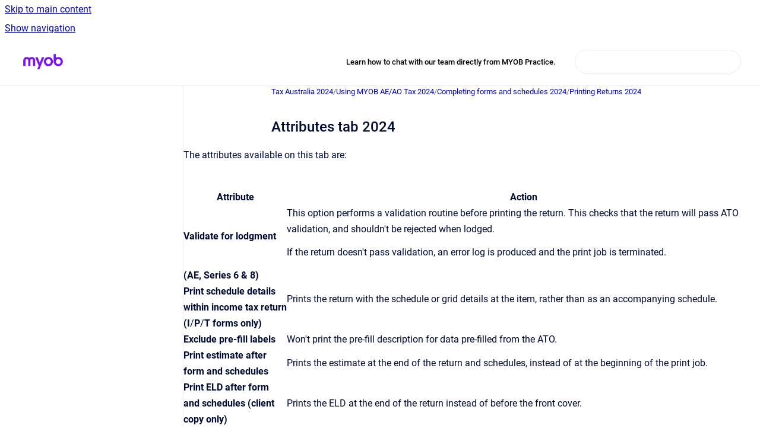

--- FILE ---
content_type: text/html
request_url: https://practice-support.myob.com/taxau2024/attributes-tab
body_size: 7193
content:
<!doctype html>
            
        
    
        
<html class="no-js" lang="en" data-vp-page-id="149824499" data-vp-page-template="article">
    
    
    
<head>
    <!--CDP_HEAD_START-->
        <!--CDP_HEAD_END-->
    <meta charset="utf-8">
    <meta http-equiv="x-ua-compatible" content="ie=edge">
    <meta name="viewport" content="width=device-width, initial-scale=1">
    <meta name="repository-base-url" content="../taxau2024">
                <meta name="source-last-modified" content="2025-03-21T00:20Z">
    
    <meta name="Help Center Version"
          content="1.4">
    
        
    <link rel="icon" href="https://practice-support.myob.com/supps/supps.png?inst-v=6130a7bd-302f-49dc-a470-2c05424fce07">
    <link rel="apple-touch-icon" href="https://practice-support.myob.com/supps/supps.png?inst-v=6130a7bd-302f-49dc-a470-2c05424fce07">

            <link rel="canonical" href="https://practice-support.myob.com/taxau2024/attributes-tab">
                                            <link rel="alternate" hreflang="en" href="https://practice-support.myob.com/taxau2024/attributes-tab">

                                    <link rel="alternate" hreflang="x-default" href="https://practice-support.myob.com/taxau2024/attributes-tab">
                                        
    


<!-- HelpCenter config -->


                                                                                                                                                                                                                                                                                                                                                                                                                                                                                                                                                                                                                                                                                                                                                                                                                                                                                                                                                                                                                                                                                                                                                                                                                                                                                                                                                                                                                                                                                                                                                                                                                                                                                                                                                                                                                                                                                                                                                                                                                                                                                                                                                                                                                                                                                                                                                                                                                                                                                                                                                                                                                                                                                                                                                                                                                                                                                                                                                                                                                                                                                                                                                                                                                                                                                                                                                                                                                                                                                                                                                                                                                                                                                                                                                                                                                                                                                                                                                                                                                                                                                                                                                                                                                                                                                                                                                                                                                                                                                                                                                                                                                                                                                                                                                                                                                                                                                                                                                                                                                                                                                                                                                                                                                                                                                                                                                                                                                                                                                                                                                                                                                                                                                                                                                                                                                                                                                                                                                                                                                                                                                                                                                                                                                                                                                                                                                                                                                                                                                                                                                                                                                                                                                                                                                                                                                                                                                                                                                                                                                                                                                                                                                                                                                                                                                                                                                                                                                                                                                                                                                                                                                                                                                                                                                                                                                                                                                                                                                                                                                                                                                                                                                                                                                                                                                                                                                                                                                                                                                                                                                                                                                                                                                                                                                                                                                                                                                                                                                                                                                                                                                                                                                                                                                                                                                                                                                                                                                                                                                                                                                                                                                                                                                                                                                                                                                                                                                                                                                                                                                                                                                                                                                                                                                                                                                                                                                                                                                                                                                                                                                                                                                                                                                                                                                                                                                                                                                                                                                                                                                                                                                                                                                                                                                                                                                                                                                                                                                                                                                                                                                                                                                                                                                                                                                                                                                                                                                                                                                                                                                                                                                                                                                                                                                                                                                                                                                                                                                                                                                                                                                                                                                                                                                                                                                                                                                                                                                                                                                                                                                                                                                                                                                                                                                                                                                                                                                                                                                                                                                                                                                                                                                                                                                                                                                                                                                                                                                                                                                                                                                                                                                                                                                                                                                                                                                                                                                                                                                                                                                                                                                                                                                                                                                                                                                                                                                                                                                                                                                                                                                                                                    
    
                                                                                                                                                                                                                                                                            

    <!-- Primary Meta Tags -->
    <meta name="title" content="Attributes tab 2024">
            <meta name="description" content="The attributes available on this tab are: Attribute Action Validate for lodgment This option performs a validation routine before printing the retu...">
    <meta property="og:description" content="The attributes available on this tab are: Attribute Action Validate for lodgment This option performs a validation routine before printing the retu...">
    <meta property="twitter:description" content="The attributes available on this tab are: Attribute Action Validate for lodgment This option performs a validation routine before printing the retu...">

        
    
    <!-- Open Graph / Facebook -->
    <meta property="og:type" content="website">
    <meta property="og:url" content="https://practice-support.myob.com/taxau2024/attributes-tab">
    <meta property="og:title" content="Attributes tab 2024">
    <meta property="og:image" content="https://practice-support.myob.com/__assets-6130a7bd-302f-49dc-a470-2c05424fce07/image/MYOB_Logo_Purple_RGB.png">


    <!-- Twitter -->
    <meta property="twitter:card" content="summary_large_image">
    <meta property="twitter:title" content="Attributes tab 2024">
    <meta property="twitter:image" content="https://practice-support.myob.com/__assets-6130a7bd-302f-49dc-a470-2c05424fce07/image/MYOB_Logo_Purple_RGB.png">

    
    <script>
        var hasCookieNotice = false;
        var usesCookieOptInStrategy = true;
        var cookieRelatedFeatures = [];

        function isSitePreview() {
            var previewStagingUrlMatcher = /\/~preview-([a-f0-9]{8}-[a-f0-9]{4}-[a-f0-9]{4}-[a-f0-9]{4}-[a-f0-9]{12})\//;
            return previewStagingUrlMatcher.test(window.location.href);
        }

        function hasSiteViewerGivenConsentForTracking() {
            try {
                return window.localStorage.getItem('shc-cookies') === 'enabled';
            } catch (e) {
                return false;
            }
        }

        function hasSiteViewerRefusedConsentForTracking() {
            try {
                return window.localStorage.getItem('shc-cookies') === 'disabled';
            } catch (e) {
                return false;
            }
        }

        function areCookiesEnabled() {
                        if (!hasCookieNotice) {
                return true;
            }

                        if (usesCookieOptInStrategy) {
                                if (hasSiteViewerGivenConsentForTracking()) {
                    return true;
                }
            } else {
                                if (!hasSiteViewerRefusedConsentForTracking()) {
                    return true;
                }
            }

            return false;
        }

        var registerCookieRelatedFeature = function (featureFunction) {

                                                
            if (typeof featureFunction === 'function') {
                cookieRelatedFeatures.push(featureFunction);
            }
        }

        var initializeCookieRelatedFeatures = function () {

                                    
            if (!areCookiesEnabled()) {
                return;
            }
            window.scrollHelpCenter.areCookiesEnabled = true;
            for (const cookieRelatedFeature of cookieRelatedFeatures) {
                try {
                    cookieRelatedFeature();
                } catch (e) {
                    console.error(e);
                }
            }
        }

        
        window.scrollHelpCenter = {
            collection: JSON.parse('{\"members\":[{\"name\":\"Knowledge base\",\"prefix\":\"supps\"},{\"name\":\"Tax Australia 2023\",\"prefix\":\"taxau2023\"},{\"name\":\"Client Accounting\",\"prefix\":\"cah\"},{\"name\":\"Release Notes and Install Guides\",\"prefix\":\"psinstall\"},{\"name\":\"Practice Manager\",\"prefix\":\"pmframe\"},{\"name\":\"Document Manager\",\"prefix\":\"dm\"},{\"name\":\"PDF Manager\",\"prefix\":\"pdfmgr\"},{\"name\":\"Intranet\",\"prefix\":\"int\"},{\"name\":\"Reporter Formats\",\"prefix\":\"rformat\"},{\"name\":\"MYOB OnTheGo\",\"prefix\":\"ontg\"},{\"name\":\"Tax NZ 2020\",\"prefix\":\"taxnz2020\"},{\"name\":\"Tax NZ 2019\",\"prefix\":\"taxnz2019\"},{\"name\":\"Tax Manager NZ\",\"prefix\":\"taxmnz\"},{\"name\":\"Tax Australia 2024\",\"prefix\":\"taxau2024\"},{\"name\":\"MYOB Practice Management\",\"prefix\":\"mpm\"},{\"name\":\"MYOB Practice Compliance\",\"prefix\":\"mp\"},{\"name\":\"Client Accounting in MYOB Practice\",\"prefix\":\"mpca\"},{\"name\":\"Hosted Compliance\",\"prefix\":\"hcp\"},{\"name\":\"Validation errors\",\"prefix\":\"verror\"},{\"name\":\"Tax Australia 2022\",\"prefix\":\"taxau22\"},{\"name\":\"Tax Australia 2021\",\"prefix\":\"taxau2021\"},{\"name\":\"Tax Australia 2025\",\"prefix\":\"taxau2025\"}],\"currentContentSource\":{\"name\":\"Tax Australia 2024\",\"prefix\":\"taxau2024\"}}'),
            source: {
                confluenceBaseUrl: 'https://myob-support.atlassian.net/wiki',
                confluencePageId: '149824499',
                confluenceSpaceKey: 'taxau2024',
            },
            contentSourceKey: 'SPACE:taxau2024',
            siteKey: 'a3eed182-6e88-4c14-a788-e5a4de44ce7c',
            customJsSrc: '../__assets-6130a7bd-302f-49dc-a470-2c05424fce07/js/custom.js',
            isSitePreview: isSitePreview(),
            areCookiesEnabled: areCookiesEnabled(),
            excludePageLabel: 'scroll-help-center-exclude-page',
            hasCookieNotice: hasCookieNotice,
            usesCookieOptInStrategy: usesCookieOptInStrategy,
            registerCookieRelatedFeature: registerCookieRelatedFeature,
            initializeCookieRelatedFeatures: initializeCookieRelatedFeatures,
            isPortal: false,
            isSearch: false,
            isError: false,
            isOverview: false,
            viewportLink: '../?l=en',
            relSiteRootPath: '../',
            siteInstanceId: '6130a7bd-302f-49dc-a470-2c05424fce07',
            theme: {
                root: {
                    absoluteLink: '../?l=en'
                },
                header: {
                    displaySpaceName: false,
                    links: JSON.parse('[{\"url\":\"https:\/\/www.myob.com\/au\/support\/contact-us\/practice-live-chat\",\"text\":\"Learn how to chat with our team directly from MYOB Practice.\"}]'),
                    logo: {
                        url: '../__assets-6130a7bd-302f-49dc-a470-2c05424fce07/image/MYOB_Logo_Purple_RGB.png',
                        alt: 'MYOB Practice Support'
                    },
                },
                cookieNotice: {
                    display: false,
                    headingText: 'Cookie Notice',
                    descriptionText: 'Please read our privacy statement.',
                    link: {
                        url: '',
                        text: ''
                    }
                }
            },
            integrations: {
                jiraServiceDesk: {
                    key: ''
                },
                intercom: {
                    appId: ''
                },
                zendesk: {
                    url: ''
                },
                aiSearch: {
                    enabled: false
                }
            },
            repository: {
                link: '../taxau2024',
                name: 'Tax Australia 2024'
            },
            versionLinksForPage: JSON.parse('null'),
            variantLinksForPage: JSON.parse('null'),
            languageLinksForPage: JSON.parse('[{\"displayName\":\"English\",\"code\":\"en\",\"toLanguageLink\":\"..\/taxau2024\/attributes-tab\",\"fallback\":false}]'),
            defaultLanguageCode: 'en'        };
    </script>

    
            
    
        <!-- Google Tag Manager -->
        <script>
                        window.scrollHelpCenter.registerCookieRelatedFeature(function () {
                if (!window.scrollHelpCenter.isSitePreview) {
                    (function(w,d,s,l,i){w[l]=w[l]||[];w[l].push({'gtm.start':
                        new Date().getTime(),event:'gtm.js'});var f=d.getElementsByTagName(s)[0],
                        j=d.createElement(s),dl=l!='dataLayer'?'&l='+l:'';j.async=true;j.src=
                        'https://www.googletagmanager.com/gtm.js?id='+i+dl;f.parentNode.insertBefore(j,f);
                    })(window,document,'script','dataLayer','GTM-KD3XX4Z6');
                }
            });
        </script>
        <!-- End Google Tag Manager -->
    

    
            <meta name="google-site-verification"
              content="0VUnv4NNXfxqohQ2J0DwBXBeLnRor1zJYR-HAjOzzsM"/>
        
    <link rel="stylesheet" href="../__theme/css/app--9d49c7a6f16d6f27f169.css">

    
            <link rel="stylesheet"
              id="theme-asset-custom-css"
              href="../__assets-6130a7bd-302f-49dc-a470-2c05424fce07/css/custom.css">
    
    
<style>
            :root {
                        --_vpt-INTERNAL-footer-background: #232428;
        --_vpt-INTERNAL-footer-foreground: #FFFFFF;
        --_vpt-INTERNAL-header-background: #FFFFFF;
        --_vpt-INTERNAL-header-foreground: #000000;

        /* @deprecated */
        --vp-portal-banner-background-image: url('../../__assets-6130a7bd-302f-49dc-a470-2c05424fce07/image/myob-purple.png');
        /* @deprecated */
        --vp-portal-banner-text-color: #FFFFFF;
        /* @deprecated */
        --vp-space-banner-background-image: url('../../__assets-6130a7bd-302f-49dc-a470-2c05424fce07/image/myob-colour2.png');
        /* @deprecated */
        --vp-space-banner-text-color: #FFF;
    }
</style>

    <title>Attributes tab 2024</title>

        </head>
    <!-- pageid attribute is deprecated - please use data-vp-page-id on html element instead -->
    <body pageid="149824499" class="flex flex-col min-h-screen">
                    <div id="vp-js-cookies__notice"></div>
            <vp-a11y-skip-controller>
                <a class="vp-a11y-skip-trigger" href="#content">
                    <i18n-message i18nkey="navigation.skip.to.main.label">
                        Skip to main content
                    </i18n-message>
                </a>
            </vp-a11y-skip-controller>
            <button type="button" class="vp-a11y-skip-trigger vp-js-a11y-navigation-toggle">
                <i18n-message i18nkey="navigation.open.label">
                    Show navigation
                </i18n-message>
            </button>
        
        

<header data-vp-component="header" class="header hc-header-background-color">
    <div class="header__navigation relative">
        <div class="hc-header-background-color relative z-10" id="site-navigation">
            <div class="top-bar header__navigation--large vp-container hc-header-background-color hc-header-font-color">
                <div class="top-bar-left">
                    <ul class="flex flex-wrap flex-row gap-4 items-center relative m-0 p-0 list-none hc-header-background-color">
                        <li class="leading-none align-self-center header__navigation--logo">
                            <vp-localized-link>
                                <a href="../?l=en">
                                    <img src="../__assets-6130a7bd-302f-49dc-a470-2c05424fce07/image/MYOB_Logo_Purple_RGB.png" alt="">
                                    <i18n-message class="sr-only" i18nKey="header.home.label">
                                        Go to homepage
                                    </i18n-message>
                                </a>
                            </vp-localized-link>
                        </li>
                                            </ul>
                </div>
                <div class="top-bar-right no-print">
                    <div class="header__navigation--large__menu hc-header-background-color">
                        <ul class="flex flex-row m-0 p-0 list-none render-links">
                            
    <li class="order-6 lg:order-2 render-links--link
                              render-links--link--border">
        <a href="https://www.myob.com/au/support/contact-us/practice-live-chat"
           class="block px-4 py-3 hc-header-font-color"
           rel="noopener">
            Learn how to chat with our team directly from MYOB Practice.
        </a>
    </li>
                            </ul>
                                                                            <div class="my-auto list-none ml-4">
                                    

        
        
    
    <div
        data-vp-id="search-bar-placeholder"
        data-vp-component="search-bar"
        data-vp-variant=""
        class="vp-search-bar "
        aria-hidden="true"
    >
        <form
            action="/search.html"
            method="GET"
            class="vp-search-bar__input-container"
        >
            <div
                data-vp-component="search-input"
                data-vp-variant="border"
                class="vp-search-input vp-search-input--border"
            >
                <input
                    type="search"
                    autocomplete="off"
                    value=""
                    class="vp-search-input__input"
                    style="margin-right: 0;"
                >
            </div>
        </form>
    </div>

    
    <script data-vp-id="search-bar-config" type="application/json">
        {
            "hasContentSourceFilter": false,
            "hasQuickSearch": true,
            "variant": ""
        }
    </script>
                            </div>
                                            </div>

                    <button type="button" class="vp-js-header-search-toggle vp-button header__navigation--button hc-header-font-color">
                        <svg
                            data-vp-id="header-search-toggle-icon"
                            data-vp-component="icon"
                            xmlns="http://www.w3.org/2000/svg"
                            width="20"
                            height="20"
                            viewBox="0 0 20 20"
                            fill="none"
                            aria-hidden="true"
                        >
                            <path d="M8.99452 14.5C10.5121 14.5 11.809 13.9669 12.8854 12.9007C13.9618 11.8345 14.5 10.5361 14.5 9.00548C14.5 7.48794 13.9631 6.19097 12.8893 5.11458C11.8155 4.03819 10.519 3.5 9 3.5C7.46786 3.5 6.16816 4.0369 5.1009 5.11071C4.03363 6.18453 3.5 7.48096 3.5 9C3.5 10.5321 4.0331 11.8318 5.09929 12.8991C6.1655 13.9664 7.46391 14.5 8.99452 14.5ZM9 16C8.02913 16 7.11974 15.816 6.27185 15.4479C5.42395 15.0799 4.68056 14.5799 4.04167 13.9479C3.40278 13.316 2.90278 12.576 2.54167 11.728C2.18056 10.88 2 9.97053 2 8.99956C2 8.04152 2.18403 7.13542 2.55208 6.28125C2.92014 5.42708 3.41864 4.68387 4.04758 4.0516C4.67653 3.41935 5.41569 2.91935 6.26508 2.5516C7.11449 2.18387 8.02548 2 8.99806 2C9.95769 2 10.8646 2.18403 11.7188 2.55208C12.5729 2.92014 13.316 3.42014 13.9479 4.05208C14.5799 4.68403 15.0799 5.42612 15.4479 6.27835C15.816 7.13058 16 8.0381 16 9.00094C16 9.83365 15.8615 10.6213 15.5846 11.3638C15.3078 12.1062 14.9254 12.7836 14.4375 13.3958L18 16.9583L16.9375 18L13.375 14.4583C12.7668 14.9459 12.0939 15.3247 11.3564 15.5948C10.6188 15.8649 9.83333 16 9 16Z" fill="currentColor"></path>
                        </svg>
                        <i18n-message class="sr-only" i18nKey="search.form.show.label"></i18n-message>
                    </button>
                </div>
            </div>
        </div>
    </div>
</header>

        <div class="flex flex-col flex-grow hc-main-wrapper">
                            


<div class="vp-article vp-container article">
    <div class="vp-article__aside-left no-print">
        <div id="vp-js-desktop__navigation" class="vp-article__aside-left__inner"></div>
    </div>

    <main id="article-content" class="vp-article__content-panel">
                    
    <i18n-message i18nkey="breadcrumb.label" attribute="aria-label" class="vp-breadcrumbs__wrapper">
        <nav class="vp-breadcrumbs" aria-label="Breadcrumb" role="navigation">
            <div class="breadcrumbs-wrapper">
                <ol class="breadcrumbs breadcrumbs--fit-content">
                                            <li>
                                                            <a href="../taxau2024/" rel="prev">Tax Australia 2024</a>
                                                                                        <span aria-hidden="true">/</span>
                                                    </li>
                                            <li>
                                                            <a href="../taxau2024/using-myob-ae-ao-tax-2024" rel="prev" class="js-breadcrumbs-truncate">Using MYOB AE/AO Tax 2024</a>
                                                                                        <span aria-hidden="true">/</span>
                                                    </li>
                                            <li>
                                                            <a href="../taxau2024/completing-forms-and-schedules" rel="prev" class="js-breadcrumbs-truncate">Completing forms and schedules 2024</a>
                                                                                        <span aria-hidden="true">/</span>
                                                    </li>
                                            <li>
                                                            <a href="../taxau2024/printing-returns" rel="prev" class="js-breadcrumbs-truncate">Printing Returns 2024</a>
                                                                                </li>
                                    </ol>
            </div>
        </nav>
    </i18n-message>
                        <div id="content" class="vp-a11y-skip-target" tabindex="-1"></div>
                    <div class="vp-article__aside-right no-print">
                <vp-toc data-vp-component="toc" for="main-content">
                    <vp-a11y-skip-controller slot="afterbegin">
                        <a class="vp-a11y-skip-trigger"  href="#article-inner-content">
                            <i18n-message i18nkey="navigation.skip.toc.label">
                                Skip table of contents
                            </i18n-message>
                        </a>
                    </vp-a11y-skip-controller>
                </vp-toc>
            </div>
                <div id="article-inner-content" class="vp-article__wrapper" tabindex="-1">
            <header class="article-header">
                <!-- CSS class article__heading is deprecated and will be removed in the future -->
                <h1 class="vp-article__heading article__heading"><span>Attributes tab 2024</span></h1>
            </header>

            <section id="main-content" class="vp-article__content wiki-content article__content">
                    <p>The attributes available on this tab are:</p><div class="table-wrap" data-layout="default"><table class="wrapped confluenceTable"><colgroup span="1"><col span="1"><col span="1"></colgroup><tbody><tr><th colspan="1" rowspan="1" class="confluenceTh">Attribute</th><th colspan="1" rowspan="1" class="confluenceTh">Action</th></tr><tr><td colspan="1" rowspan="1" class="confluenceTd"><strong>Validate for lodgment</strong></td><td colspan="1" rowspan="1" class="confluenceTd"><p>This option performs a validation routine before printing the return. This checks that the return will pass ATO validation, and shouldn't be rejected when lodged.</p><p>If the return doesn't pass validation, an error log is produced and the print job is terminated.</p></td></tr><tr><td colspan="1" rowspan="1" class="confluenceTd"><strong>(AE, Series 6 &amp; 8)<br clear="none">Print schedule details within income tax return (I</strong>/<strong>P</strong>/<strong>T forms only)</strong></td><td colspan="1" rowspan="1" class="confluenceTd"><span>Prints the return with the schedule or grid details at the item, rather than as an accompanying schedule.</span></td></tr><tr><td colspan="1" rowspan="1" class="confluenceTd"><strong>Exclude pre-fill labels</strong></td><td colspan="1" rowspan="1" class="confluenceTd">Won't print the pre-fill description for data pre-filled from the ATO.</td></tr><tr><td colspan="1" rowspan="1" class="confluenceTd"><strong>Print estimate after form and schedules</strong></td><td colspan="1" rowspan="1" class="confluenceTd"><span>Prints the estimate at the end of the return and schedules, instead of at the beginning of the print job.</span></td></tr><tr><td colspan="1" rowspan="1" class="confluenceTd"><strong>Print ELD after form and schedules (client copy only)</strong></td><td colspan="1" rowspan="1" class="confluenceTd"><span>Prints the ELD at the end of the return instead of before the front cover.</span></td></tr><tr><td colspan="1" rowspan="1" class="confluenceTd"><strong>Print ELD in PDF format</strong></td><td colspan="1" rowspan="1" class="confluenceTd"><span>Prints the ELD as part of the facsimile printing.</span></td></tr><tr><td colspan="1" rowspan="1" class="confluenceTd"><strong>Exclude completion footer (PDF printing only)</strong></td><td colspan="1" rowspan="1" class="confluenceTd"><span>Won't print the completion code allocated to the return after the return has passed </span><strong>F3</strong><span> validation. This code is required to output the return for lodgment from the <strong>Tag for Lodgment</strong> index when the practice's default </span><strong>Completion code validation required</strong><span> has been selected in the </span><strong>Control Record</strong> &gt;<span>&nbsp;</span><strong>Defaults</strong><span> tab.</span></td></tr><tr><td colspan="1" rowspan="1" class="confluenceTd"><strong>(AE, Series 6 &amp; 8)<br clear="none">New page per worksheet</strong></td><td colspan="1" rowspan="1" class="confluenceTd"><span>Starts each MYOB tax worksheet on a new page.</span></td></tr><tr><td colspan="1" rowspan="1" class="confluenceTd"><strong>(AE, Series 6 &amp; 8)<br clear="none">New page per note</strong></td><td colspan="1" rowspan="1" class="confluenceTd">Starts each MYOB tax note on a new page.</td></tr><tr><td colspan="1" rowspan="1" class="confluenceTd"><strong>Hide TFN</strong></td><td colspan="1" rowspan="1" class="confluenceTd"><span>Won't print TFN on any tax returns and accompanying ATO schedules, MYOB tax worksheets, and the taxpayer's tax estimate.</span></td></tr><tr><td colspan="1" rowspan="1" class="confluenceTd"><strong>Hide all EFT details (I</strong>/<strong>C</strong>/<strong>F</strong>/<strong>MS</strong>/<strong>T</strong>/<strong>EB)</strong></td><td colspan="1" rowspan="1" class="confluenceTd">Won't print EFT details on the front cover of the tax returns listed. As BSB&nbsp;and account number&nbsp;are not printed on the declaration, part B is not hidden when you select this attribute.</td></tr><tr><td colspan="1" rowspan="1" class="confluenceTd"><strong>Hide date of birth (I</strong>/<strong>MS</strong>/<strong>MC</strong>/<strong>T</strong>/<strong>BT</strong>/<strong>xP)</strong></td><td colspan="1" rowspan="1" class="confluenceTd">Won't print date of birth on the forms listed.</td></tr><tr><td colspan="1" rowspan="1" class="confluenceTd"><strong>Exclude depreciation worksheet</strong></td><td colspan="1" rowspan="1" class="confluenceTd"><span>Won't print the depreciation worksheet (d) with the form. To always print the depreciation worksheet as part of the print job, select a landscape p</span>age setup<span>&nbsp;in </span><strong>Print Options</strong><span>.</span></td></tr><tr><td colspan="1" rowspan="1" class="confluenceTd"><strong>Include detailed capital gains worksheet</strong></td><td colspan="1" rowspan="1" class="confluenceTd"><span>Prints the <strong>Detailed Capital Gains</strong> worksheet with the return.</span></td></tr><tr><td colspan="1" rowspan="1" class="confluenceTd"><strong>Include summary capital gains worksheet</strong></td><td colspan="1" rowspan="1" class="confluenceTd"><span>Prints the</span><strong> Summary of Capital Gains</strong><span> worksheet with the return.</span></td></tr><tr><td colspan="1" rowspan="1" class="confluenceTd"><strong>Uppercase front cover text</strong></td><td colspan="1" rowspan="1" class="confluenceTd"><span>Converts all text on the front cover to uppercase if it's been entered in sentence case.</span></td></tr><tr><td colspan="1" rowspan="1" class="confluenceTd"><strong>Include motor vehicle declaration</strong></td><td colspan="1" rowspan="1" class="confluenceTd"><span>Prints the <strong>Motor Vehicle Declaration</strong> with the return.</span></td></tr><tr><td colspan="1" rowspan="1" class="confluenceTd"><strong>Duplex printing</strong></td><td colspan="1" rowspan="1" class="confluenceTd"><span>Enables duplex printing if your printer can handle duplex printing.</span></td></tr></tbody></table></div><p>&nbsp;</p><p>&nbsp;</p><p>&nbsp;</p><p>&nbsp;</p><p>&nbsp;</p><p>&nbsp;</p><p>&nbsp;</p><p>&nbsp;</p><p>&nbsp;</p><p>&nbsp;</p><p>&nbsp;</p><p>&nbsp;</p><p>&nbsp;</p><p>&nbsp;</p><p>&nbsp;</p><p>&nbsp;</p><p>&nbsp;</p><p>&nbsp;</p><p>&nbsp;</p><p>&nbsp;</p><p>&nbsp;</p>

        
<div class="table-overlay full reveal article__content" data-vp-id="js-table-overlay">
    <i18n-message i18nkey="modal.cta.close.label" attribute="title">
        <button class="close-button table-overlay__close"
                data-close
                title="Close modal"
                type="button">
            <span aria-hidden="true">&times;</span>
        </button>
    </i18n-message>
    <div class="table-overlay__content"></div>
</div>

                            </section>

                    </div>
    </main>
</div>
                    </div>

        
    
<footer data-vp-component="footer" class="footer hc-footer-background-color">
    <div class="grid lg:flex footer--alignment hc-footer-font-color vp-container">
                    <div class="flex hc-footer-font-color">
                <img src="../__assets-6130a7bd-302f-49dc-a470-2c05424fce07/image/Transparent.png" class="footer__logo" alt="">
            </div>
                <div class="grid">
            <div class="footer__links">
                            </div>
                <ul class="footer__attribution-line--copyright hc-footer-font-color">
                    <li>
                    <i18n-message i18nkey="footer.copyright.label" options='{ "date": "2026", "by": "MYOB Australia Pty Ltd ABN 13 086 760 198. All rights reserved." }'>
                        Copyright &copy; 2026 MYOB Australia Pty Ltd ABN 13 086 760 198. All rights reserved.
                    </i18n-message>
                    </li>
                    <li>
                        <span aria-hidden="true">&bull;</span>
                        <i18n-message i18nkey="footer.poweredBy.label">Powered by</i18n-message>
                        &#32;
                        <a
                            href="https://www.k15t.com/go/scroll-viewport-cloud-help-center"
                            rel="noopener nofollow"
                        >
                            Scroll Viewport
                        </a>
                        &#32;
                        &#38;
                        &#32;
                        <a
                            href="https://www.atlassian.com/software/confluence"
                            rel="noopener nofollow"
                        >
                            Atlassian Confluence
                        </a>
                    </li>
                    <li id="vp-js-cookies__reset-link"></li>
                </ul>
                    </div>
    </div>
</footer>

        
    
    
        
        
            
    
                
                
                
        
        <div id="vp-js-mobile__navigation"></div>

                            <div class="vp-error-log">
                <div class="vp-error-log__backdrop"></div>
                <div class="vp-error-log__modal">
                    <div class="vp-error-log__header">
                        <i18n-message i18nkey="preview.errorLog.header.label" ns="common">
                            JavaScript errors detected
                        </i18n-message>
                    </div>
                    <div class="vp-error-log__content">
                        <p>
                            <i18n-message i18nkey="preview.errorLog.content.0" ns="common">
                                Please note, these errors can depend on your browser setup.
                            </i18n-message>
                        </p>
                        <ul data-error-log-list>
                            <template class="vp-error-log__item--template">
                                <li></li>
                            </template>
                        </ul>
                        <p>
                            <i18n-message i18nkey="preview.errorLog.content.1" ns="common">
                                If this problem persists, please contact our support.
                            </i18n-message>
                        </p>
                    </div>
                    <div class="vp-error-log__footer">
                        <a class="vp-button vp-button--primary" href="https://k15t.jira.com/servicedesk/customer/portal/3" rel="noopener">
                            <i18n-message i18nkey="preview.errorLog.cta.support.label" ns="common">
                                Contact Support
                            </i18n-message>
                        </a>
                        <a class="vp-button vp-button--secondary" id="error-log-close-button" tabindex="0">
                            <i18n-message i18nkey="preview.errorLog.cta.close.label" ns="common">
                                Close
                            </i18n-message>
                        </a>
                    </div>
                </div>
            </div>
        
        <script>
            (function() {
                // set the inapphelp attributes as early as possible to avoid flashing content that should be hidden
                const searchParams = new URL(location.href).searchParams;

                if (searchParams.get('inAppHelp') === 'true') {
                    const inAppHelpClasses = ['vp-in-app-help'];

                    if (searchParams.get('title') === 'false') {
                        inAppHelpClasses.push('vp-in-app-help--no-title');
                    }

                    document.body.classList.add(...inAppHelpClasses);
                }
            }());
        </script>

        <script>
            if(!false) {
                window.scrollHelpCenter.initializeCookieRelatedFeatures();
            }
        </script>

        <script src="../__theme/js/app--e097f5305d0a99a7c40c.js"></script>
    </body>
</html>
